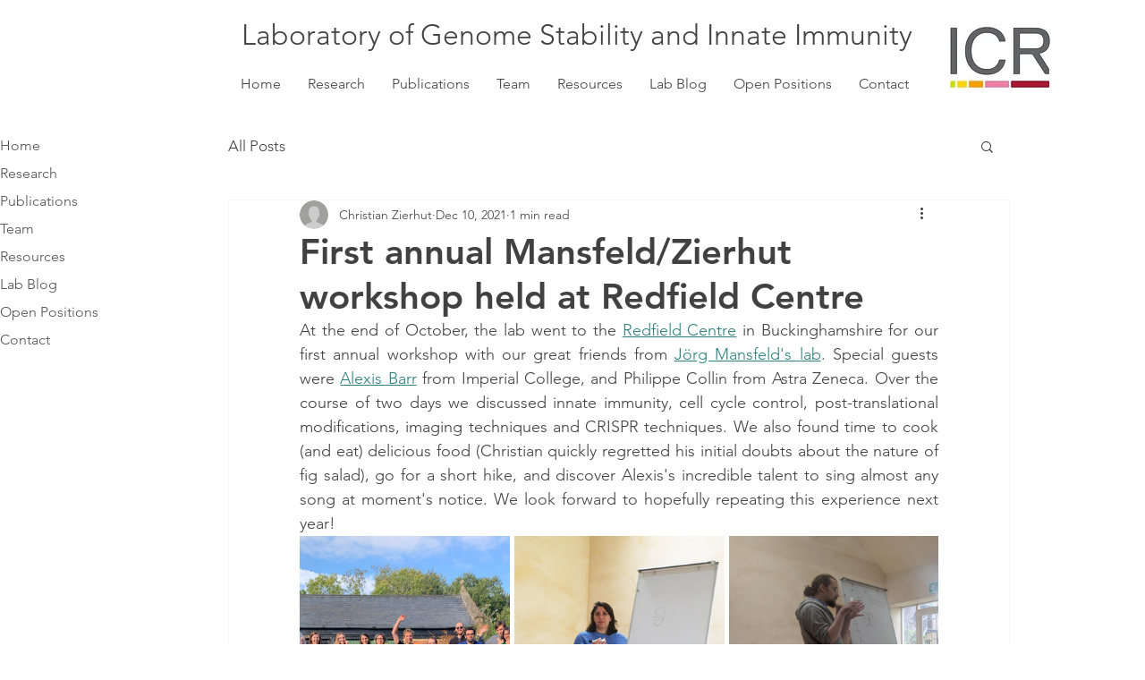

--- FILE ---
content_type: text/css; charset=utf-8
request_url: https://www.zierhutlab.org/_serverless/pro-gallery-css-v4-server/layoutCss?ver=2&id=4drhn-not-scoped&items=3409_3085_1712%7C3727_2217_1613%7C3678_3076_2438%7C3450_2374_2745%7C3529_3175_2465%7C3538_2505_2482%7C3520_4032_3024%7C3395_4032_3024%7C3569_4032_3024%7C3539_3871_2678%7C3649_3184_1668&container=599_714_1307_720&options=gallerySizeType:px%7CenableInfiniteScroll:true%7CtitlePlacement:SHOW_ON_HOVER%7CgridStyle:1%7CimageMargin:5%7CgalleryLayout:2%7CisVertical:true%7CnumberOfImagesPerRow:3%7CgallerySizePx:300%7CcubeRatio:1%7CcubeType:fill%7CgalleryThumbnailsAlignment:none
body_size: -113
content:
#pro-gallery-4drhn-not-scoped [data-hook="item-container"][data-idx="0"].gallery-item-container{opacity: 1 !important;display: block !important;transition: opacity .2s ease !important;top: 0px !important;left: 0px !important;right: auto !important;height: 234px !important;width: 235px !important;} #pro-gallery-4drhn-not-scoped [data-hook="item-container"][data-idx="0"] .gallery-item-common-info-outer{height: 100% !important;} #pro-gallery-4drhn-not-scoped [data-hook="item-container"][data-idx="0"] .gallery-item-common-info{height: 100% !important;width: 100% !important;} #pro-gallery-4drhn-not-scoped [data-hook="item-container"][data-idx="0"] .gallery-item-wrapper{width: 235px !important;height: 234px !important;margin: 0 !important;} #pro-gallery-4drhn-not-scoped [data-hook="item-container"][data-idx="0"] .gallery-item-content{width: 235px !important;height: 234px !important;margin: 0px 0px !important;opacity: 1 !important;} #pro-gallery-4drhn-not-scoped [data-hook="item-container"][data-idx="0"] .gallery-item-hover{width: 235px !important;height: 234px !important;opacity: 1 !important;} #pro-gallery-4drhn-not-scoped [data-hook="item-container"][data-idx="0"] .item-hover-flex-container{width: 235px !important;height: 234px !important;margin: 0px 0px !important;opacity: 1 !important;} #pro-gallery-4drhn-not-scoped [data-hook="item-container"][data-idx="0"] .gallery-item-wrapper img{width: 100% !important;height: 100% !important;opacity: 1 !important;} #pro-gallery-4drhn-not-scoped [data-hook="item-container"][data-idx="1"].gallery-item-container{opacity: 1 !important;display: block !important;transition: opacity .2s ease !important;top: 0px !important;left: 240px !important;right: auto !important;height: 234px !important;width: 235px !important;} #pro-gallery-4drhn-not-scoped [data-hook="item-container"][data-idx="1"] .gallery-item-common-info-outer{height: 100% !important;} #pro-gallery-4drhn-not-scoped [data-hook="item-container"][data-idx="1"] .gallery-item-common-info{height: 100% !important;width: 100% !important;} #pro-gallery-4drhn-not-scoped [data-hook="item-container"][data-idx="1"] .gallery-item-wrapper{width: 235px !important;height: 234px !important;margin: 0 !important;} #pro-gallery-4drhn-not-scoped [data-hook="item-container"][data-idx="1"] .gallery-item-content{width: 235px !important;height: 234px !important;margin: 0px 0px !important;opacity: 1 !important;} #pro-gallery-4drhn-not-scoped [data-hook="item-container"][data-idx="1"] .gallery-item-hover{width: 235px !important;height: 234px !important;opacity: 1 !important;} #pro-gallery-4drhn-not-scoped [data-hook="item-container"][data-idx="1"] .item-hover-flex-container{width: 235px !important;height: 234px !important;margin: 0px 0px !important;opacity: 1 !important;} #pro-gallery-4drhn-not-scoped [data-hook="item-container"][data-idx="1"] .gallery-item-wrapper img{width: 100% !important;height: 100% !important;opacity: 1 !important;} #pro-gallery-4drhn-not-scoped [data-hook="item-container"][data-idx="2"].gallery-item-container{opacity: 1 !important;display: block !important;transition: opacity .2s ease !important;top: 0px !important;left: 480px !important;right: auto !important;height: 234px !important;width: 234px !important;} #pro-gallery-4drhn-not-scoped [data-hook="item-container"][data-idx="2"] .gallery-item-common-info-outer{height: 100% !important;} #pro-gallery-4drhn-not-scoped [data-hook="item-container"][data-idx="2"] .gallery-item-common-info{height: 100% !important;width: 100% !important;} #pro-gallery-4drhn-not-scoped [data-hook="item-container"][data-idx="2"] .gallery-item-wrapper{width: 234px !important;height: 234px !important;margin: 0 !important;} #pro-gallery-4drhn-not-scoped [data-hook="item-container"][data-idx="2"] .gallery-item-content{width: 234px !important;height: 234px !important;margin: 0px 0px !important;opacity: 1 !important;} #pro-gallery-4drhn-not-scoped [data-hook="item-container"][data-idx="2"] .gallery-item-hover{width: 234px !important;height: 234px !important;opacity: 1 !important;} #pro-gallery-4drhn-not-scoped [data-hook="item-container"][data-idx="2"] .item-hover-flex-container{width: 234px !important;height: 234px !important;margin: 0px 0px !important;opacity: 1 !important;} #pro-gallery-4drhn-not-scoped [data-hook="item-container"][data-idx="2"] .gallery-item-wrapper img{width: 100% !important;height: 100% !important;opacity: 1 !important;} #pro-gallery-4drhn-not-scoped [data-hook="item-container"][data-idx="3"].gallery-item-container{opacity: 1 !important;display: block !important;transition: opacity .2s ease !important;top: 239px !important;left: 0px !important;right: auto !important;height: 234px !important;width: 235px !important;} #pro-gallery-4drhn-not-scoped [data-hook="item-container"][data-idx="3"] .gallery-item-common-info-outer{height: 100% !important;} #pro-gallery-4drhn-not-scoped [data-hook="item-container"][data-idx="3"] .gallery-item-common-info{height: 100% !important;width: 100% !important;} #pro-gallery-4drhn-not-scoped [data-hook="item-container"][data-idx="3"] .gallery-item-wrapper{width: 235px !important;height: 234px !important;margin: 0 !important;} #pro-gallery-4drhn-not-scoped [data-hook="item-container"][data-idx="3"] .gallery-item-content{width: 235px !important;height: 234px !important;margin: 0px 0px !important;opacity: 1 !important;} #pro-gallery-4drhn-not-scoped [data-hook="item-container"][data-idx="3"] .gallery-item-hover{width: 235px !important;height: 234px !important;opacity: 1 !important;} #pro-gallery-4drhn-not-scoped [data-hook="item-container"][data-idx="3"] .item-hover-flex-container{width: 235px !important;height: 234px !important;margin: 0px 0px !important;opacity: 1 !important;} #pro-gallery-4drhn-not-scoped [data-hook="item-container"][data-idx="3"] .gallery-item-wrapper img{width: 100% !important;height: 100% !important;opacity: 1 !important;} #pro-gallery-4drhn-not-scoped [data-hook="item-container"][data-idx="4"]{display: none !important;} #pro-gallery-4drhn-not-scoped [data-hook="item-container"][data-idx="5"]{display: none !important;} #pro-gallery-4drhn-not-scoped [data-hook="item-container"][data-idx="6"]{display: none !important;} #pro-gallery-4drhn-not-scoped [data-hook="item-container"][data-idx="7"]{display: none !important;} #pro-gallery-4drhn-not-scoped [data-hook="item-container"][data-idx="8"]{display: none !important;} #pro-gallery-4drhn-not-scoped [data-hook="item-container"][data-idx="9"]{display: none !important;} #pro-gallery-4drhn-not-scoped [data-hook="item-container"][data-idx="10"]{display: none !important;} #pro-gallery-4drhn-not-scoped .pro-gallery-prerender{height:951px !important;}#pro-gallery-4drhn-not-scoped {height:951px !important; width:714px !important;}#pro-gallery-4drhn-not-scoped .pro-gallery-margin-container {height:951px !important;}#pro-gallery-4drhn-not-scoped .pro-gallery {height:951px !important; width:714px !important;}#pro-gallery-4drhn-not-scoped .pro-gallery-parent-container {height:951px !important; width:719px !important;}